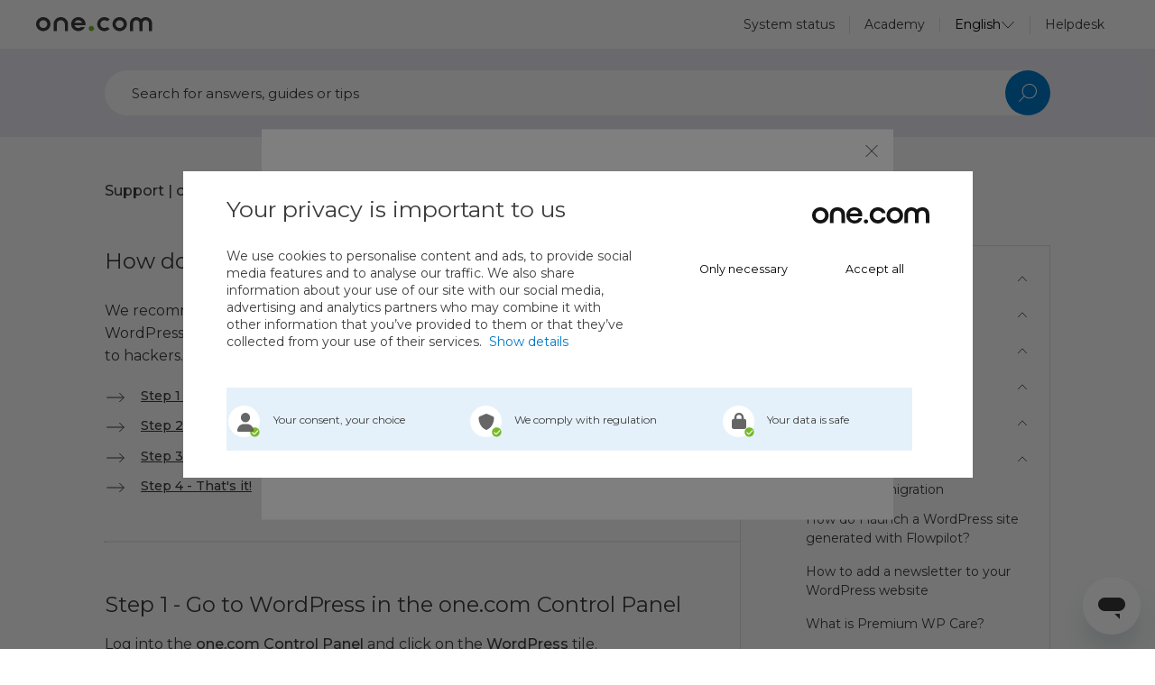

--- FILE ---
content_type: text/html; charset=utf-8
request_url: https://help.one.com/hc/en-us/articles/115005585889-How-do-I-delete-a-1-click-WordPress-installation
body_size: 12990
content:
<!DOCTYPE html>
<html dir="ltr" lang="en-US">
<head>
  <meta charset="utf-8" />
  <!-- v26831 -->


  <title>How do I delete a 1-click WordPress installation? &ndash; Support | one.com</title>

  

  <meta name="description" content="We recommend deleting old WordPress installations that you no longer use. Old WordPress installations are often forgotten and not..." /><meta property="og:image" content="https://help.one.com/hc/theming_assets/01JQ9CZA1VWJ6R3ZAM46TRVVFH" />
<meta property="og:type" content="website" />
<meta property="og:site_name" content="Support | one.com" />
<meta property="og:title" content="How do I delete a 1-click WordPress installation?" />
<meta property="og:description" content="We recommend deleting old WordPress installations that you no longer use. Old WordPress installations are often forgotten and not updated, making them vulnerable to hackers. Follow the steps below ..." />
<meta property="og:url" content="https://help.one.com/hc/en-us/articles/115005585889-How-do-I-delete-a-1-click-WordPress-installation" />
<link rel="canonical" href="https://help.one.com/hc/en-us/articles/115005585889-How-do-I-delete-a-1-click-WordPress-installation">
<link rel="alternate" hreflang="da" href="https://help.one.com/hc/da/articles/115005585889-Hvordan-sletter-jeg-en-1-kliks-WordPress-installation">
<link rel="alternate" hreflang="de" href="https://help.one.com/hc/de/articles/115005585889-Wie-l%C3%B6sche-ich-eine-1-click-WordPress-Installation">
<link rel="alternate" hreflang="en-us" href="https://help.one.com/hc/en-us/articles/115005585889-How-do-I-delete-a-1-click-WordPress-installation">
<link rel="alternate" hreflang="es" href="https://help.one.com/hc/es/articles/115005585889--C%C3%B3mo-elimino-una-instalaci%C3%B3n-de-WordPress-con-1-clic">
<link rel="alternate" hreflang="fi" href="https://help.one.com/hc/fi/articles/115005585889-Kuinka-poistan-yhden-napsautuksen-WordPress-asennuksen">
<link rel="alternate" hreflang="fr" href="https://help.one.com/hc/fr/articles/115005585889-Comment-supprimer-une-installation-WordPress-en-1-clic">
<link rel="alternate" hreflang="it" href="https://help.one.com/hc/it/articles/115005585889-Come-faccio-a-eliminare-un-installazione-di-WordPress-in-1-clic">
<link rel="alternate" hreflang="nl" href="https://help.one.com/hc/nl/articles/115005585889-Hoe-verwijder-ik-een-1-click-WordPress-installatie">
<link rel="alternate" hreflang="no" href="https://help.one.com/hc/no/articles/115005585889-Hvordan-sletter-jeg-en-1-klikks-WordPress-installasjon">
<link rel="alternate" hreflang="pt" href="https://help.one.com/hc/pt/articles/115005585889-Como-fa%C3%A7o-para-excluir-uma-instala%C3%A7%C3%A3o-do-WordPress-com-1-clique">
<link rel="alternate" hreflang="sv" href="https://help.one.com/hc/sv/articles/115005585889-Hur-tar-jag-bort-en-1-klicksinstallation-av-WordPress">
<link rel="alternate" hreflang="x-default" href="https://help.one.com/hc/en-us/articles/115005585889-How-do-I-delete-a-1-click-WordPress-installation">

  <link rel="stylesheet" href="//static.zdassets.com/hc/assets/application-f34d73e002337ab267a13449ad9d7955.css" media="all" id="stylesheet" />
  <link rel="stylesheet" type="text/css" href="/hc/theming_assets/1202839/1230045/style.css?digest=42900489885201">

  <link rel="icon" type="image/x-icon" href="//static.zdassets.com/hc/assets/favicon.ico">

    

  <meta content="width=device-width" name="viewport" />
<link href="https://fonts.googleapis.com/css2?family=Montserrat:wght@400;500;600&display=swap" rel="stylesheet">
<!-- Google Tag Manager -->
<script>(function(w,d,s,l,i){w[l]=w[l]||[];w[l].push({'gtm.start':
new Date().getTime(),event:'gtm.js'});var f=d.getElementsByTagName(s)[0],
j=d.createElement(s),dl=l!='dataLayer'?'&l='+l:'';j.async=true;j.src=
'https://www.googletagmanager.com/gtm.js?id='+i+dl;f.parentNode.insertBefore(j,f);
})(window,document,'script','dataLayer','GTM-KQ4H');</script>
<!-- End Google Tag Manager -->
<script>window.lockIconAssetPath = "/hc/theming_assets/01JYP5ZM2JRYW1V26NMX5RP009"</script>
<script src="https://code.jquery.com/jquery-1.12.4.min.js"></script>
<script src=""></script>
<!-- Favicons -->
<link rel="apple-touch-icon" sizes="152x152" href="/hc/theming_assets/01HZP5Q5F9YPDDWZ71G49DJNT2">
<link rel="icon" type="image/png" sizes="48x48" href="/hc/theming_assets/01HZP5Q5BW4J21NAAA072JWGG7">
<link rel="icon" type="image/png" sizes="32x32" href="/hc/theming_assets/01HZP5Q5FPS56289701BDY5Q4B">
<link rel="icon" type="image/png" sizes="16x16" href="/hc/theming_assets/01J46FBG28YQZ67R1AAEF2FJE5">
  
</head>
<body class="">
  
  
  

  <!-- Google Tag Manager (noscript) -->
<noscript><iframe src="https://www.googletagmanager.com/ns.html?id=GTM-KQ4H" height="0" width="0" style="display:none;visibility:hidden"></iframe></noscript>
<!-- End Google Tag Manager (noscript) -->

<div class="alert-box" style="display:none;">
  <img class="alert-box__icon alert-box__icon--warning" src="/hc/theming_assets/01JYP5ZM75X2003SY12DTZH06H">
  <img class="alert-box__icon alert-box__icon--informational" src="/hc/theming_assets/01JYP5ZKK3ATHHPSAVBVYA5NRM">
  <img class="alert-box__icon alert-box__icon--notification" src="/hc/theming_assets/01JYP5ZKVZCNYN7N0HYX2J6X73">
  <img class="alert-box__icon alert-box__icon--alert" src="/hc/theming_assets/01JYP5ZJYMBVEXDSX3ACNR6576">
  <div class="alert-box__content"></div>
  <button class="alert-box__close">
    <img src="/hc/theming_assets/01JYP5ZMMVJMQ579ZJHAQRPBSV">
  </button>
</div>

<script>
  window.alertBoxConfig = {"enabled":false,"type":"warning","content":"<p>Please, be aware that fraudulent spam and phishing emails are currently in circulation. If you receive a suspicious email,<br>we recommend that you delete it immediately. If in doubt, don't hesitate to contact our support. <a href=\"https://help.one.com/hc/en-us/articles/4408604715409\" target=\"_self\">Read more here</a>.&nbsp;</p>\n","centerText":true,"nonVisibleContent":"<p><span style=\"color: rgb(33,37,41);background-color: rgb(255,255,255);font-size: 14px;font-family: -apple-system, BlinkMacSystemFont, \"Segoe UI\", Roboto, Oxygen, Ubuntu, Cantarell, \"Fira Sans\", \"Droid Sans\", \"Helvetica Neue\", sans-serif;\">Please, be aware that fraudulent spam and phishing emails are currently in circulation. If you receive a suspicious email,<br>we recommend that you delete it immediately. If in doubt, don't hesitate to contact our support. </span><a href=\"https://help.one.com/hc/en-us/articles/4408604715409\" target=\"_self\"><span style=\"color: rgb(13,110,253);background-color: rgb(255,255,255);font-size: 14px;font-family: -apple-system, BlinkMacSystemFont, \"Segoe UI\", Roboto, Oxygen, Ubuntu, Cantarell, \"Fira Sans\", \"Droid Sans\", \"Helvetica Neue\", sans-serif;\"><ins>Read more here</ins></span></a><span style=\"color: rgb(33,37,41);background-color: rgb(255,255,255);font-size: 14px;font-family: -apple-system, BlinkMacSystemFont, \"Segoe UI\", Roboto, Oxygen, Ubuntu, Cantarell, \"Fira Sans\", \"Droid Sans\", \"Helvetica Neue\", sans-serif;\">. </span>&nbsp;</p>\n"}
</script>

<script>
  (function() {
    const _c = window.alertBoxConfig
    const enabled = typeof _c.enabled === 'boolean' ? _c.enabled : false
    const type    =
      _c.type === 'informational' ||
      _c.type === 'notification'  ||
      _c.type === 'warning'
        ? 'alert-box--' + _c.type
        : 'alert-box--informational'
    const content = _c.content || ''
    const centerText = typeof _c.centerText === 'boolean' ? _c.centerText : true

    if (!enabled) return

    const box = $('.alert-box')
    box.show()
    box.addClass(type)
    box.css('text-align', centerText ? 'center' : 'left')
    $('.alert-box__content').html(content)
    $('.alert-box__close').click(function() { box.hide() })
  })()
</script>

<div class="header" id="site-header">
  <div class="header__container">
    <div class="header__container-left">
      <div class="header__burger-nav" id="header-burger-nav">
        <div></div>
        <div></div>
      </div>

      <div class="header__logo">  
        <a href="https://www.one.com" title="One.com">
          <img src="/hc/theming_assets/01JQ9CZA1VWJ6R3ZAM46TRVVFH" alt="One.com Logo" class="header__logo-image">
        </a>
      </div>
    </div>

    <div class="header__nav">  
      <ul>
        <li>
  <div id="header-system-status">
    <a href="https://status.one.com/">System status</a>
  </div>
</li>
<li>
  <a href="https://www.one.com/en/academy">Academy</a>
</li>
        <li>
          
<div class="locale-dropdown locale-dropdown--header">
  <button>
    <svg class="locale-dropdown__icon" xmlns="http://www.w3.org/2000/svg" width="24" height="24" viewBox="0 0 24 24" fill="none">
      <g id="24/Globe">
      <path id="Ellipse 54" d="M16.5 12C16.5 14.7006 15.9516 17.1209 15.0883 18.8475C14.2101 20.604 13.0893 21.5 12 21.5C10.9107 21.5 9.78993 20.604 8.91168 18.8475C8.04839 17.1209 7.5 14.7006 7.5 12C7.5 9.29937 8.04839 6.87912 8.91168 5.15254C9.78993 3.39605 10.9107 2.5 12 2.5C13.0893 2.5 14.2101 3.39605 15.0883 5.15254C15.9516 6.87912 16.5 9.29937 16.5 12Z" stroke="#3C3C3C"/>
      <path id="Oval" d="M21.5 12C21.5 17.2467 17.2467 21.5 12 21.5C6.75329 21.5 2.5 17.2467 2.5 12C2.5 6.75329 6.75329 2.5 12 2.5C17.2467 2.5 21.5 6.75329 21.5 12Z" stroke="#3C3C3C"/>
      <path id="Rectangle 87" d="M2 12L22 12V12L2 12V12Z" stroke="#3C3C3C"/>
      </g>
    </svg>
    <span>
      
        English
      
    </span>
    <svg class="locale-dropdown__arrow" width="16" height="16" viewBox="0 0 16 16" fill="none" xmlns="http://www.w3.org/2000/svg">
      <path d="M1.5 5.00001L8.00001 12L14.5 5" stroke="#3C3C3C"/>
    </svg>
  </button>
  <ul>
    
      <li>
        <a href="/hc/change_language/da?return_to=%2Fhc%2Fda%2Farticles%2F115005585889-Hvordan-sletter-jeg-en-1-kliks-WordPress-installation">
          
            Dansk
          
        </a>
      </li>
    
      <li>
        <a href="/hc/change_language/de?return_to=%2Fhc%2Fde%2Farticles%2F115005585889-Wie-l%25C3%25B6sche-ich-eine-1-click-WordPress-Installation">
          
            Deutsch
          
        </a>
      </li>
    
      <li>
        <a href="/hc/change_language/es?return_to=%2Fhc%2Fes%2Farticles%2F115005585889--C%25C3%25B3mo-elimino-una-instalaci%25C3%25B3n-de-WordPress-con-1-clic">
          
            Español
          
        </a>
      </li>
    
      <li>
        <a href="/hc/change_language/fi?return_to=%2Fhc%2Ffi%2Farticles%2F115005585889-Kuinka-poistan-yhden-napsautuksen-WordPress-asennuksen">
          
            Suomi
          
        </a>
      </li>
    
      <li>
        <a href="/hc/change_language/fr?return_to=%2Fhc%2Ffr%2Farticles%2F115005585889-Comment-supprimer-une-installation-WordPress-en-1-clic">
          
            Français
          
        </a>
      </li>
    
      <li>
        <a href="/hc/change_language/it?return_to=%2Fhc%2Fit%2Farticles%2F115005585889-Come-faccio-a-eliminare-un-installazione-di-WordPress-in-1-clic">
          
            Italiano
          
        </a>
      </li>
    
      <li>
        <a href="/hc/change_language/nl?return_to=%2Fhc%2Fnl%2Farticles%2F115005585889-Hoe-verwijder-ik-een-1-click-WordPress-installatie">
          
            Nederlands
          
        </a>
      </li>
    
      <li>
        <a href="/hc/change_language/no?return_to=%2Fhc%2Fno%2Farticles%2F115005585889-Hvordan-sletter-jeg-en-1-klikks-WordPress-installasjon">
          
            Norsk
          
        </a>
      </li>
    
      <li>
        <a href="/hc/change_language/pt?return_to=%2Fhc%2Fpt%2Farticles%2F115005585889-Como-fa%25C3%25A7o-para-excluir-uma-instala%25C3%25A7%25C3%25A3o-do-WordPress-com-1-clique">
          
            Português
          
        </a>
      </li>
    
      <li>
        <a href="/hc/change_language/pt-br?return_to=%2Fhc%2Fpt-br">
          
            Português do Brasil
          
        </a>
      </li>
    
      <li>
        <a href="/hc/change_language/sv?return_to=%2Fhc%2Fsv%2Farticles%2F115005585889-Hur-tar-jag-bort-en-1-klicksinstallation-av-WordPress">
          
            Svenska
          
        </a>
      </li>
    
  </ul>
</div>
        </li>
        <li>
          <a href="/hc/en-us">Helpdesk</a>
        </li>
      </ul>
    </div>
  </div>
</div>

<script>
  (function() {
    // body elm
    const body = $('body');
    const headerBurgerNav = $('#header-burger-nav');

    headerBurgerNav.click(function() {
      body.toggleClass('mobile-menu-open');
    })
  })();
</script>

<script>
  // System status
  (function() {
    const systemStatus = $('#header-system-status');
    const cacheKey = 'statusPage.systemStatus';
    
    // indicator:  'none', 'minor', 'major', 'critical'
    
    const renderIndicator = indicator => {
      if (indicator === 'minor') {
        const dot = $('<span class="status-dot"></span>');
        dot.attr('style', 'background-color: #F1C40F;');
        systemStatus.append(dot);
      }
      else if (indicator === 'major' || indicator === 'critical') {
        const dot = $('<span class="status-dot"></span>');
        dot.attr('style', 'background-color: #D20019;');
        systemStatus.append(dot);
      }
    }

    function setCache(indicator) {
      const cacheEntry = {
        timestamp: Date.now(),
        indicator,
      };
      sessionStorage.setItem(cacheKey, JSON.stringify(cacheEntry));
    }

    function getFromCache() {
      const cacheExpiry = 2 * 60 * 1000; // 2 minutes
      const cachedData = sessionStorage.getItem(cacheKey);
      console.log(cachedData)
      if (cachedData) {
        const { timestamp, indicator } = JSON.parse(cachedData);
        if (Date.now() - timestamp < cacheExpiry) {
          return indicator;
        }
      }
      return null;
    }

    function fetchSystemStatus() {
      return fetch('https://status.one.com/api/v2/status.json')
        .then(response => response.json())
        .then(data => data.status.indicator);
    }

    function run() {
      const cachedIndicator = getFromCache();
      if (cachedIndicator) {
        renderIndicator(cachedIndicator);
      } else {
        fetchSystemStatus().then((indicator) => {
          renderIndicator(indicator);
          setCache(indicator);
        });
      }
    }

    run();

  })();
</script>

  <main role="main">
    <section class="subpage-hero">
	<div class="container">
		<form role="search" class="search" data-search="" data-instant="true" autocomplete="off" action="/hc/en-us/search" accept-charset="UTF-8" method="get"><input type="hidden" name="utf8" value="&#x2713;" autocomplete="off" /><input type="search" name="query" id="query" placeholder="Search" autocomplete="off" aria-label="Search" />
<input type="submit" name="commit" value="Search" /></form>
	</div>
</section>
<script>
	(function() {
		const searchPlaceholder = "Search for answers, guides or tips"
		$('#query').attr('placeholder', searchPlaceholder)
	})();
</script>
<section class="breadcrumbs-section">
  <div class="container">
    <nav aria-label="Current location">
  <ol class="breadcrumbs">
    
      <li>
        
          <a href="/hc/en-us">Support | one.com</a>
        
      </li>
    
      <li>
        
          <a href="/hc/en-us/categories/360002171377-WordPress">WordPress</a>
        
      </li>
    
      <li>
        
          <a href="/hc/en-us/sections/360003714578-Installation-and-migration">Installation and migration</a>
        
      </li>
    
  </ol>
</nav>

  </div>
</section>

<div class="article-page">

	<div class="container">

		<article class="article-page__main">

			<section class="article-page__info">

				<header class="article-page__header">
					<h1 title="How do I delete a 1-click WordPress installation?" class="article-page__title">
						<span>How do I delete a 1-click WordPress installation?</span>
						
					</h1>
				</header>

				<div class="article-page__content">
					<div class="article-page__body">
						<p>We recommend deleting old WordPress installations that you no longer use. Old WordPress installations are often forgotten and not updated, making them vulnerable to hackers. Follow the steps below to delete a 1-click WordPress installation.</p><ul class="arrow-list">
<li data-list-item-id="e7f90f2dfcbe49f18cabbe758c7285bb3"><a href="#step-1">Step 1 - Go to WordPress in the one.com Control Panel</a></li>
<li data-list-item-id="e6142669ec9e35cc066695ddaff718d05"><a href="#step-2">Step 2 - Delete WordPress from your webspace</a></li>
<li data-list-item-id="e79999a0ce7ef4245e66d77316f824344"><a href="#step-3">Step 3 - Remove WordPress from your database</a></li>
<li data-list-item-id="e14c37342762aa52b3f00b6a6c5e8c76a"><a href="#h_01F8D3804WD66H34PM4AN3JVV9">Step 4 - That's it!</a></li>
</ul><hr><h2 id="step-1">Step 1 - Go to WordPress in the one.com Control Panel</h2><p>Log into the <a href="https://login.one.com/cp/" target="_self">one.com Control Panel</a> and click on the <strong>WordPress</strong> tile.</p><figure class="wysiwyg-image"><img style="aspect-ratio: 1143/774;" src="/hc/article_attachments/29892691112977" alt="Screenshot of the one.com Control Panel." width="1143" height="774"></figure><hr><h2 id="step-2">Step 2 - Delete WordPress from your webspace</h2><ul class="accordion">
<li id="ACCORDION_ID_NAME" data-list-item-id="eae53f354f4ae44243643a08bf68f5ecf">
<div><h3 id="01JBKRWWKT2DTKHS1B942D5PSJ">If you have more than one installation, follow these steps:</h3></div>
<div>
<ol>
<li data-list-item-id="eebb716ba3e9bd562d9bf585ac3bd7c85">Click the <strong>three dots</strong> in front of the arrow on the right side of the screen and click <strong>Delete</strong>.&nbsp;</li>
<li data-list-item-id="eba405b7ed1725a32396e161523b6fadd">Enter your <strong>Control Panel password</strong> and click <strong>Delete</strong>.</li>
</ol>
<p class="wysiwyg-text-align-center"><img style="border: 1px solid #c6c6c6;" src="/hc/article_attachments/29892691115153" alt="Steps with multiple installations" width="1484" height="994"></p>
</div>
</li>
<li id="ACCORDION_ID_NAME_2" data-list-item-id="efdd43f9e0fb390465a8d3a1f02e3e84e">
<div><h3 id="01JBKRWWM0SWBX2E5SXZFVGVN7">If you only have one installation, follow these steps:</h3></div>
<div>
<ol>
<li data-list-item-id="ec484ebffcbbea5da5feeb576c5b2c0c1">Click <strong>OK</strong> if a popup window appears.&nbsp;</li>
<li data-list-item-id="e8d2fcf680797622c706f4f89e576eaa9">Click on <strong>Back to overview</strong> on the upper left side of your screen.&nbsp;</li>
<li data-list-item-id="eaa20e14ec3d7cd68ed898ca33be1048c">Click the <strong>three dots</strong> in front of the arrow on the right side of the screen and click <strong>Delete</strong>.&nbsp;</li>
<li data-list-item-id="e6f3cfb6d725cc4349fba647db920d637">Enter your <strong>Control Panel password</strong> and click <strong>Delete</strong>.</li>
</ol>
<p class="wysiwyg-text-align-center"><img style="border: 1px solid #c6c6c6;" src="/hc/article_attachments/29892691116817" alt="Steps with 1 installation" width="1472" height="976"></p>
</div>
</li>
</ul><hr><h2 id="step-3">Step 3 - Remove WordPress from your database</h2><p>After you have removed WordPress from your webspace, you need to remove it from your database as well. We have created a separate guide for this.</p><ul class="arrow-list"><li data-list-item-id="e38214ef69bed7bf650a4218b5a4513b9"><a href="https://help.one.com/hc/en-us/articles/115005585549">How do I delete tables from my database?</a></li></ul><hr><h2 id="h_01F8D3804WD66H34PM4AN3JVV9">Step 4 - That's it!</h2><p>That's all! You have now successfully deleted your 1-click installation from your webspace and the database.</p><hr><p><strong>Related articles:</strong></p><ul class="arrow-list">
<li data-list-item-id="e5e05607252a636d193ce9844c14b5c82"><a href="https://help.one.com/hc/en-us/articles/115005585829">Using 1-click WordPress with one.com</a></li>
<li data-list-item-id="e3e7246e2978d701ff029399722912ec5"><a href="https://help.one.com/hc/en-us/articles/115005593945">What is the one.com plugin?</a></li>
</ul>
					</div>
					<script>
						// Redirect when article contains an <a> tag with an href and a data-redirect-article=true attribute
						(function() {
							const redirectTag = $('.article-page__body a[data-redirect-article=true').first()
							const href = redirectTag.attr('href')

							if (href) { window.location.replace(href) }
						})()
					</script>

					<div class="article__attachments">
						<ul class="attachments">
							
						</ul>
					</div>
				</div>
				
					<div class="article__votes">
						<span class="article-votes-question">Was this article helpful?</span>
						<div class="article-votes-controls" role='radiogroup'>
							<button type="button" class="button article-vote article-vote-up" data-helper="vote" data-item="article" data-type="up" data-id="115005585889" data-upvote-count="44" data-vote-count="95" data-vote-sum="-7" data-vote-url="/hc/en-us/articles/115005585889/vote" data-value="null" data-label="44 out of 95 found this helpful" data-selected-class="null" aria-label="This article was helpful" aria-pressed="false">Yes</button>
							<button type="button" class="button article-vote article-vote-down" data-helper="vote" data-item="article" data-type="down" data-id="115005585889" data-upvote-count="44" data-vote-count="95" data-vote-sum="-7" data-vote-url="/hc/en-us/articles/115005585889/vote" data-value="null" data-label="44 out of 95 found this helpful" data-selected-class="null" aria-label="This article was not helpful" aria-pressed="false">No</button>
						</div>
					</div>
				
			</section>

			<section class="article-page__sidebar">
				<div class="article-page__upsell-box" id="upsell-box">
					
				</div>
				<div class="category-tree">
					<div class="category-tree__spinner">
						<div class="lds-ellipsis"><div></div><div></div><div></div><div></div></div>
					</div>
					<ul id="category-list">
					</ul>
				</div>
			</section>
		</article>
	</div>
</div>


<section class="contact-belt">
  <div class="container">
    <h2 class="contact-belt__heading">
      Can’t find what you are looking for?
    </h2>
    <div class="contact-belt__channels">
      
  
    
      <div class="contact-belt__channel">
        <div class="contact-belt__channel-icon">
          <img src="/hc/theming_assets/01JYP5ZKMDE3W0GWY2Q75GFVTR">
        </div>
        <p class="contact-belt__channel-heading">
          Start a chat
        </p>
        <p class="contact-belt__channel-text">It's the quickest way to get in touch, every day of the year.</p>
        <div class="contact-belt__channel-btn">
          <a class="button-secondary" onclick="zE('messenger', 'open');">
            Start chat
          </a>
        </div>
      </div>
    
  

  

  

  

  

  

  

  

  

  

  


      
        <div class="contact-belt__channel contact-belt__channel--email">
          <div class="contact-belt__channel-icon">
            <img src="/hc/theming_assets/01JYP5ZMVPPE85V1GZKPXHDWEA">
          </div>
          <p class="contact-belt__channel-heading">
            Send us an email
          </p>
          <p class="contact-belt__channel-text">We'll reply as soon as possible – usually within 24 hours.</p>
          <div class="contact-belt__channel-btn">  
            <a href="/hc/en-us/requests/new" class="button-secondary">
              Send email
            </a>
          </div>
        </div>
      

      

  
    
      <div class="contact-belt__channel">
        <div class="contact-belt__channel-icon">
          <img src="/hc/theming_assets/01JYP5ZK8GYTC330SA6JH9VJ7V">
        </div>
        <p class="contact-belt__channel-heading">
          Give us a call
        </p>
        <p class="contact-belt__channel-text">
          Available on weekdays from 10am to 2pm (UTC).
        </p>
        <div class="contact-belt__channel-btn">
          <a href="tel:+442081060910" class="button-secondary">
            Call +44 20 8106 0910
          </a>
        </div>
      </div>
    
  

  

  

  

  

  

  

  

  

  

  

    </div>
  </div>
</section>

<script src="/hc/theming_assets/01JY6QBVZGPJMYTPTFKE0A4CA0"></script>

<script>
	window.renderArticleTree(115005585889)
</script>

<script>

	// Accordion
	(function() {
		const slideTime = 300;

		//// functions
		function closeAllOtherItems(allItems, item) {
			$(allItems).not(item).each(function() {
				const otherItem = $(this)
				const otherContent = otherItem.find('div').last()

				otherContent.slideUp(slideTime)
				otherItem.removeClass('active')
			})
		}

		function toggle(item) {
			const $item = $(item)
			const content = $item.find('div').last()
			const isOpen = $item.hasClass('active')
			if (isOpen) {
				content.slideUp(slideTime)
				$item.removeClass('active')
				return
			} else {
				content.slideDown(slideTime)
				$item.addClass('active')
			}
		}

		function open(item) {
			const $item = $(item)
			const content = $item.find('div').last()
			const isOpen = $item.hasClass('active')
			if (isOpen) return
			content.slideDown(slideTime)
			$item.addClass('active')
		}

		function scrollToAccordionItem(item) {
			const parent = item.parentElement

			// check if the parent is an accordion
			if (!parent.classList.contains('accordion')) return

			// Check if any of the accordion items are open
			const openItem = parent.querySelector('.active')
			const openItemIsChosen = openItem === item

			// If another than the chosen item is open, we should wait for the slide animation to finish before scrolling
			const delay = openItem && !openItemIsChosen ? slideTime : 0

			setTimeout(() => {
				item.scrollIntoView({ behavior: 'smooth' })
			}, delay)
		}

		// Accordion setup
		function accordionSetup() {
			document.querySelectorAll('.accordion').forEach(accordion => {
				const accordionItems = accordion.querySelectorAll(':scope > li')

				// Add listeners to the accordion items
				accordionItems.forEach(function(item) {
					const $item = $(item)
					const header = $item.find('div').first()

					header.on('click', function() {
						closeAllOtherItems(accordionItems, item)
						toggle(item)
					})
				})
			})
		}
			
		// Add listeners so anchor links can open accordion items
		function anchorLinksSetup() {
			Array.from(document.querySelectorAll('.article-page__body a'))
				.filter(link => {
					const href = link.getAttribute('href')
					if (!href) return false
					if (!href.startsWith('#')) return false
					
					// find the accordion item with the same id as the href
					const accordionItem = document.querySelector(href)
					
					if (!accordionItem) return false
					return accordionItem.parentElement.classList.contains('accordion')
				})
				.forEach(link => {
					link.addEventListener('click', function(event) {
						event.preventDefault()
						const href = link.getAttribute('href')
						const item = document.querySelector(href)

						if (!item) return
						
						// Scroll to the item
						scrollToAccordionItem(item)

						// Open the item
						const siblings = Array.from(item.parentElement.children)
						closeAllOtherItems(siblings, item)
						open(item)
					})
				})
		}

		// When page loads, check if there is a hash in the URL and open the corresponding accordion item
		function openAccordionItemFromHash() {
			// Get the hash from the URL
			const hash = window.location.hash
			if (!hash) return
			
			// Find the item with the hash
			const item = document.querySelector(hash)
			if (!item) return

			// Check if the item is inside an accordion
			const isAccordionItem = item.parentElement.classList.contains('accordion')
			if (!isAccordionItem) return

			// Scroll to the item
			scrollToAccordionItem(item)

			// Open the item
			const siblings = Array.from(item.parentElement.children)
			closeAllOtherItems(siblings, item)
			open(item)
		}

		// Run the setup functions
		accordionSetup()
		anchorLinksSetup()
		openAccordionItemFromHash()
	})();
</script>


<script>
	(function() {
		window.upsellBoxesConfig = {
  "upsell:wsb": {
    "bgColor": "#D9EBF7",
    "heading": "Build your website with ease",
    "content": "Creating your own website can be fun, especially with our easy-to-use Website Builder. Quickly design a stunning site with drag-and-drop tools and optional AI onboarding to guide you step-by-step.",
    "buttonText": "Get started",
    "buttonUrl": "https://www.one.com/en/websitebuilder"
  },
  "upsell:mwp": {
    "bgColor": "#FFEDD9",
    "heading": "Faster, safer, better WordPress",
    "content": "Get our Managed WP add-on for better performance, extra security, and automatic updates via the built-in Update Manager.",
    "buttonText": "Get Managed WP",
    "buttonUrl": "https://www.one.com/en/wordpress-hosting/managed-wordpress"
  },
  "upsell:mail": {
    "bgColor": "#E3E0ED",
    "heading": "Start sending emails like a pro",
    "content": "Create a professional email address with your own domain, and easily manage your emails, appointments, and tasks using our Webmail and one.com Calendar — all in one place.",
    "buttonText": "Get started",
    "buttonUrl": "https://www.one.com/en/email"
  },
  "upsell:shop": {
    "bgColor": "#DAEAE9",
    "heading": "Ready to sell online?",
    "content": "Create your own online shop with the Business + E-commerce plan. Add products or services, set up payments and shipping, and start selling today!",
    "buttonText": "Get started",
    "buttonUrl": "https://www.one.com/en/online-shop"
  }
}
	})()
</script>
<script>
	(function() {
		const boxesConfig = window.upsellBoxesConfig || {}

		const boxIcons = {
			"upsell:wsb": "/hc/theming_assets/01JY6QC0W741J6ACPB3FV19CWZ",
			"upsell:mwp": "/hc/theming_assets/01JZ7WG40HPXP0X4KBY772ZV4A",
			"upsell:pwpc": "/hc/theming_assets/01JZ7WXHBZHESTQSV874XD9T69",
			"upsell:mail": "/hc/theming_assets/01JZ7WY052CM344GP9DAPAWJ6W",
			"upsell:shop": "/hc/theming_assets/01JZ7X2RSRTZSGEHR5WP52ECGD",
			"upsell:app": "/hc/theming_assets/01JZ88XEGWCTQTTKJXJDGJAFBX",
			"": "/hc/theming_assets/01JY6QC0W741J6ACPB3FV19CWZ",
			"": "/hc/theming_assets/01JY6QC0W741J6ACPB3FV19CWZ",
			"": "/hc/theming_assets/01JY6QC0W741J6ACPB3FV19CWZ",
			"": "/hc/theming_assets/01JY6QC0W741J6ACPB3FV19CWZ"
		}

		const articleLabels = "translation-done,3 months,"
			.split(',')
			.map(label => label.trim())
			.filter(label => label) // Remove empty labels

		const config = Object.entries(boxesConfig).find(([label]) => {
			return articleLabels.includes(label)
		})

		if (!config) return

		const _config = {
			label: config[0],
			...config[1]
		}
		const icon = boxIcons[_config.label]
		const upsellBox = document.getElementById('upsell-box')
		const bgColor = _config.bgColor || '#D9EBF7'
		const buttonText = _config.buttonText || ''

		const html = `
			<div class="upsell-box" style="background-color: ${bgColor}">
				${icon ? `<div class="upsell-box__icon">
					<img src="${icon}" alt="${_config.label}">
				</div>` : ''}
				<h3 class="upsell-box__heading">${_config.heading || ''}</h3>
				<div class="upsell-box__content">${_config.content || ''}</div>
				<a id="upsell-box-cta" href="${_config.buttonUrl || ''}" class="button upsell-box__button button">${buttonText}</a>
			</div>
		`

		upsellBox.innerHTML = html
	})()
</script>
  </main>

  <footer class="site-footer" id="site-footer">
  <div class="site-footer__top">
    <div class="container">
      <div class="site-footer__top-inner">
        <div class="site-footer__socials">
          <a href="https://www.linkedin.com/company/one.com" target="_blank" rel="noopener noreferrer" title="Follow us on LinkedIn">
  <div class="icon-linkedin"></div>
</a>
<a href="https://www.youtube.com/user/onecom/" target="_blank" rel="noopener noreferrer" title="Watch us on YouTube">
  <div class="icon-youtube"></div>
</a>
<a href="https://www.instagram.com/one.comglobal/" target="_blank" rel="noopener noreferrer" title="Follow us on Instagram">
  <div class="icon-instagram"></div>
</a>
<a href="https://x.com/onecom" target="_blank" rel="noopener noreferrer" title="Follow us on X">
  <div class="icon-x"></div>
</a>
<a href="https://www.facebook.com/Onecom" target="_blank" rel="noopener noreferrer" title="Like us on Facebook">
  <div class="icon-facebook"></div>
</a>
<a href="https://www.pinterest.com/onecomglobal/" target="_blank" rel="noopener noreferrer" title="Follow us on Pinterest">
  <div class="icon-pinterest"></div>
</a>
        </div>
        <div class="site-footer__language-selector">
          
<div class="locale-dropdown locale-dropdown--footer">
  <button>
    <svg class="locale-dropdown__icon" xmlns="http://www.w3.org/2000/svg" width="24" height="24" viewBox="0 0 24 24" fill="none">
      <g id="24/Globe">
      <path id="Ellipse 54" d="M16.5 12C16.5 14.7006 15.9516 17.1209 15.0883 18.8475C14.2101 20.604 13.0893 21.5 12 21.5C10.9107 21.5 9.78993 20.604 8.91168 18.8475C8.04839 17.1209 7.5 14.7006 7.5 12C7.5 9.29937 8.04839 6.87912 8.91168 5.15254C9.78993 3.39605 10.9107 2.5 12 2.5C13.0893 2.5 14.2101 3.39605 15.0883 5.15254C15.9516 6.87912 16.5 9.29937 16.5 12Z" stroke="#3C3C3C"/>
      <path id="Oval" d="M21.5 12C21.5 17.2467 17.2467 21.5 12 21.5C6.75329 21.5 2.5 17.2467 2.5 12C2.5 6.75329 6.75329 2.5 12 2.5C17.2467 2.5 21.5 6.75329 21.5 12Z" stroke="#3C3C3C"/>
      <path id="Rectangle 87" d="M2 12L22 12V12L2 12V12Z" stroke="#3C3C3C"/>
      </g>
    </svg>
    <span>
      
        English
      
    </span>
    <svg class="locale-dropdown__arrow" width="16" height="16" viewBox="0 0 16 16" fill="none" xmlns="http://www.w3.org/2000/svg">
      <path d="M1.5 5.00001L8.00001 12L14.5 5" stroke="#3C3C3C"/>
    </svg>
  </button>
  <ul>
    
      <li>
        <a href="/hc/change_language/da?return_to=%2Fhc%2Fda%2Farticles%2F115005585889-Hvordan-sletter-jeg-en-1-kliks-WordPress-installation">
          
            Dansk
          
        </a>
      </li>
    
      <li>
        <a href="/hc/change_language/de?return_to=%2Fhc%2Fde%2Farticles%2F115005585889-Wie-l%25C3%25B6sche-ich-eine-1-click-WordPress-Installation">
          
            Deutsch
          
        </a>
      </li>
    
      <li>
        <a href="/hc/change_language/es?return_to=%2Fhc%2Fes%2Farticles%2F115005585889--C%25C3%25B3mo-elimino-una-instalaci%25C3%25B3n-de-WordPress-con-1-clic">
          
            Español
          
        </a>
      </li>
    
      <li>
        <a href="/hc/change_language/fi?return_to=%2Fhc%2Ffi%2Farticles%2F115005585889-Kuinka-poistan-yhden-napsautuksen-WordPress-asennuksen">
          
            Suomi
          
        </a>
      </li>
    
      <li>
        <a href="/hc/change_language/fr?return_to=%2Fhc%2Ffr%2Farticles%2F115005585889-Comment-supprimer-une-installation-WordPress-en-1-clic">
          
            Français
          
        </a>
      </li>
    
      <li>
        <a href="/hc/change_language/it?return_to=%2Fhc%2Fit%2Farticles%2F115005585889-Come-faccio-a-eliminare-un-installazione-di-WordPress-in-1-clic">
          
            Italiano
          
        </a>
      </li>
    
      <li>
        <a href="/hc/change_language/nl?return_to=%2Fhc%2Fnl%2Farticles%2F115005585889-Hoe-verwijder-ik-een-1-click-WordPress-installatie">
          
            Nederlands
          
        </a>
      </li>
    
      <li>
        <a href="/hc/change_language/no?return_to=%2Fhc%2Fno%2Farticles%2F115005585889-Hvordan-sletter-jeg-en-1-klikks-WordPress-installasjon">
          
            Norsk
          
        </a>
      </li>
    
      <li>
        <a href="/hc/change_language/pt?return_to=%2Fhc%2Fpt%2Farticles%2F115005585889-Como-fa%25C3%25A7o-para-excluir-uma-instala%25C3%25A7%25C3%25A3o-do-WordPress-com-1-clique">
          
            Português
          
        </a>
      </li>
    
      <li>
        <a href="/hc/change_language/pt-br?return_to=%2Fhc%2Fpt-br">
          
            Português do Brasil
          
        </a>
      </li>
    
      <li>
        <a href="/hc/change_language/sv?return_to=%2Fhc%2Fsv%2Farticles%2F115005585889-Hur-tar-jag-bort-en-1-klicksinstallation-av-WordPress">
          
            Svenska
          
        </a>
      </li>
    
  </ul>
</div>
        </div>
      </div>
    </div>
  </div>
  <div class="site-footer__bottom">
    <div class="container">
      <div class="site-footer__bottom-inner">
        <div class="site-footer__copyright">
          &copy; one.com 2025
        </div>
        <div class="site-footer__links">
          <ul>
  <li>
    <a href="https://www.one.com/en/legal">Legal</a>
  </li>
  <li>
    <a href="https://www.one.com/en/legal/terms">Terms</a>
  </li>
  <li>
    <a href="https://www.one.com/en/legal/privacy">Privacy Policy</a>
  </li>
  <li>
    <a href="https://www.one.com/en/legal/cookies">Cookie Policy</a>
  </li>
</ul>
        </div>
      </div>
    </div>
  </div>
</footer>

<div class="language-modal">
  <div class="language-modal__inner">
    <div class="language-modal__close">
      <img src="/hc/theming_assets/01JYP5ZMMVJMQ579ZJHAQRPBSV" alt="Close modal icon" class="close-language-modal">
    </div>
    <div class="language-modal__content">
      <div class="language-modal__icon">
        <img src="/hc/theming_assets/01JYP5ZKQK1MCWQR2YWR27A8DN" alt="Language modal icon">
      </div>
      <h2 class="language-modal__title">
        You’re viewing our site in English
      </h2>

      <div class="language-modal__description">
        <p>The Help Centre is also available in other languages. Please choose the one that works best for you.</p>
      </div>

      <div class="language-modal__form">
        <label class="language-modal__label" for="language-select">
          Choose a language:
        </label>
        <div class="language-modal__select">
          <select id="language-select" name="language-select">
            <option value="/hc/change_language/en-us?return_to=%2Fhc%2Fen-us%2Farticles%2F115005585889-How-do-I-delete-a-1-click-WordPress-installation" selected>
              
                English
              
            </option>
            
              <option value="/hc/change_language/da?return_to=%2Fhc%2Fda%2Farticles%2F115005585889-Hvordan-sletter-jeg-en-1-kliks-WordPress-installation">
                
                  Dansk
                
              </option>
            
              <option value="/hc/change_language/de?return_to=%2Fhc%2Fde%2Farticles%2F115005585889-Wie-l%25C3%25B6sche-ich-eine-1-click-WordPress-Installation">
                
                  Deutsch
                
              </option>
            
              <option value="/hc/change_language/es?return_to=%2Fhc%2Fes%2Farticles%2F115005585889--C%25C3%25B3mo-elimino-una-instalaci%25C3%25B3n-de-WordPress-con-1-clic">
                
                  Español
                
              </option>
            
              <option value="/hc/change_language/fi?return_to=%2Fhc%2Ffi%2Farticles%2F115005585889-Kuinka-poistan-yhden-napsautuksen-WordPress-asennuksen">
                
                  Suomi
                
              </option>
            
              <option value="/hc/change_language/fr?return_to=%2Fhc%2Ffr%2Farticles%2F115005585889-Comment-supprimer-une-installation-WordPress-en-1-clic">
                
                  Français
                
              </option>
            
              <option value="/hc/change_language/it?return_to=%2Fhc%2Fit%2Farticles%2F115005585889-Come-faccio-a-eliminare-un-installazione-di-WordPress-in-1-clic">
                
                  Italiano
                
              </option>
            
              <option value="/hc/change_language/nl?return_to=%2Fhc%2Fnl%2Farticles%2F115005585889-Hoe-verwijder-ik-een-1-click-WordPress-installatie">
                
                  Nederlands
                
              </option>
            
              <option value="/hc/change_language/no?return_to=%2Fhc%2Fno%2Farticles%2F115005585889-Hvordan-sletter-jeg-en-1-klikks-WordPress-installasjon">
                
                  Norsk
                
              </option>
            
              <option value="/hc/change_language/pt?return_to=%2Fhc%2Fpt%2Farticles%2F115005585889-Como-fa%25C3%25A7o-para-excluir-uma-instala%25C3%25A7%25C3%25A3o-do-WordPress-com-1-clique">
                
                  Português
                
              </option>
            
              <option value="/hc/change_language/pt-br?return_to=%2Fhc%2Fpt-br">
                
                  Português do Brasil
                
              </option>
            
              <option value="/hc/change_language/sv?return_to=%2Fhc%2Fsv%2Farticles%2F115005585889-Hur-tar-jag-bort-en-1-klicksinstallation-av-WordPress">
                
                  Svenska
                
              </option>
            
          </select>
        </div>
      </div>
    </div>
    <div class="language-modal__actions">
      <button class="button-tertiary close-language-modal">
         Cancel
      </button>
      <button id="submit-language-modal" type="submit" class="button">
         Confirm
      </button>
    </div>
  </div>
</div>

<script>
  (function() {
    const body      = document.body;
    const locale    = (document.documentElement.lang || 'en-us').toLowerCase();
    const autoOpen  = locale === 'en-us' && true;

    function showModal() {
      body.classList.add('language-modal-open');
    }

    function closeModal() {
      body.classList.remove('language-modal-open');
      rememberModalClosed();
    }

    function rememberModalClosed() {
      localStorage.setItem('language-modal-closed', 'true');
    }

    function submit() {
      const select = document.getElementById('language-select');
      const url = select.value;

      if (url) {
        rememberModalClosed();
        window.location.href = url;
      } else {
        console.warn('No URL selected for language change.');
      }
    }

    function addListeners() {
      const closeModalElms = document.querySelectorAll('.close-language-modal');
      closeModalElms.forEach(elm => elm.addEventListener('click', closeModal));

      const submitButton = document.getElementById('submit-language-modal');
      submitButton.addEventListener('click', submit);
    }

    addListeners();

    if (autoOpen) {
      // Check if modal has been closed before
      const modalClosed = localStorage.getItem('language-modal-closed');
      if (modalClosed) {
        return;
      }

      showModal();
    }
  })();
</script>

<!-- Chat Widget v2 -->
<div id="chatwidget"></div>

<script src="/hc/theming_assets/01JY6QBVXJ79TBSTVBB1XRAER1"></script>

<script>
  const widgetId = "acfba02c-cb6e-4c69-84f0-3a122da1aa4e"
  const widgetLanguageSettings = {
    ['en-us']: true,
    da: true,
    nl: true,
    fi: true,
    fr: true,
    de: true,
    it: true,
    no: true,
    pt: true,
    es: true,
    sv: true
  }
  const enabled = widgetLanguageSettings[document.documentElement.lang] || widgetLanguageSettings['en-us']

  if (enabled && widgetId) {
    window.initZendeskWidget({
      widgetId,
      locale: document.documentElement.lang
    })
  }
</script>

<div class="preview-bar-toggle">
  <!-- Preview bar toggle button -->
  <button class="preview-bar-toggle__btn">
    <span class="preview-bar-toggle__btn-icon"></span>
  </button>
  <!-- Guide admin button -->
  <a href="/guide/admin" target="_blank" class="preview-bar-toggle__guide-btn"></a>
</div>

<script>
  (function() {
    const previewBarToggle = document.querySelector('.preview-bar-toggle')
    const btn              = document.querySelector('.preview-bar-toggle__btn')
    const previewBar       = document.querySelector('#preview-bar-container')

    if (previewBar) {
      previewBarToggle.style.display = 'block'
    }

    btn.addEventListener('click', function() {
      const isShown = previewBar.style.display === 'block'
      previewBar.style.display = isShown ? 'none' : 'block'
    })
  })()
</script>


  <!-- / -->

  
  <script src="//static.zdassets.com/hc/assets/en-us.f90506476acd6ed8bfc8.js"></script>
  <script src="https://onecomhelp.zendesk.com/auth/v2/host/without_iframe.js" data-brand-id="1230045" data-return-to="https://help.one.com/hc/en-us/articles/115005585889-How-do-I-delete-a-1-click-WordPress-installation" data-theme="hc" data-locale="en-us" data-auth-origin="1230045,true,true"></script>

  <script type="text/javascript">
  /*

    Greetings sourcecode lurker!

    This is for internal Zendesk and legacy usage,
    we don't support or guarantee any of these values
    so please don't build stuff on top of them.

  */

  HelpCenter = {};
  HelpCenter.account = {"subdomain":"onecomhelp","environment":"production","name":"group.one"};
  HelpCenter.user = {"identifier":"da39a3ee5e6b4b0d3255bfef95601890afd80709","email":null,"name":"","role":"anonymous","avatar_url":"https://assets.zendesk.com/hc/assets/default_avatar.png","is_admin":false,"organizations":[],"groups":[]};
  HelpCenter.internal = {"asset_url":"//static.zdassets.com/hc/assets/","web_widget_asset_composer_url":"https://static.zdassets.com/ekr/snippet.js","current_session":{"locale":"en-us","csrf_token":null,"shared_csrf_token":null},"usage_tracking":{"event":"article_viewed","data":"[base64]","url":"https://help.one.com/hc/activity"},"current_record_id":"115005585889","current_record_url":"/hc/en-us/articles/115005585889-How-do-I-delete-a-1-click-WordPress-installation","current_record_title":"How do I delete a 1-click WordPress installation?","current_text_direction":"ltr","current_brand_id":1230045,"current_brand_name":"one.com","current_brand_url":"https://onecomhelp.zendesk.com","current_brand_active":true,"current_path":"/hc/en-us/articles/115005585889-How-do-I-delete-a-1-click-WordPress-installation","show_autocomplete_breadcrumbs":true,"user_info_changing_enabled":false,"has_user_profiles_enabled":false,"has_end_user_attachments":true,"user_aliases_enabled":false,"has_anonymous_kb_voting":true,"has_multi_language_help_center":true,"show_at_mentions":false,"embeddables_config":{"embeddables_web_widget":false,"embeddables_help_center_auth_enabled":false,"embeddables_connect_ipms":false},"answer_bot_subdomain":"static","gather_plan_state":"subscribed","has_article_verification":true,"has_gather":true,"has_ckeditor":true,"has_community_enabled":false,"has_community_badges":true,"has_community_post_content_tagging":false,"has_gather_content_tags":true,"has_guide_content_tags":true,"has_user_segments":true,"has_answer_bot_web_form_enabled":true,"has_garden_modals":false,"theming_cookie_key":"hc-da39a3ee5e6b4b0d3255bfef95601890afd80709-2-preview","is_preview":false,"has_search_settings_in_plan":true,"theming_api_version":3,"theming_settings":{"logo":"/hc/theming_assets/01JQ9CZA1VWJ6R3ZAM46TRVVFH","category_1_id":"115000649709","category_1_icon":"/hc/theming_assets/01JYKHH85VM2JXFWPV8J0ZTNRA","category_2_id":"115000793929","category_2_icon":"/hc/theming_assets/01JZSXA5FJYD2GNEK94PQKBZDY","category_3_id":"115000824945","category_3_icon":"/hc/theming_assets/01JZ7WY052CM344GP9DAPAWJ6W","category_4_id":"115000796585","category_4_icon":"/hc/theming_assets/01JZSXBHY36KGB2NTJ4D425DWM","category_5_id":"360002171377","category_5_icon":"/hc/theming_assets/01JZ7WG40HPXP0X4KBY772ZV4A","category_6_id":"360002171397","category_6_icon":"/hc/theming_assets/01JZSXCAK455EM0GGXQDY20GZ8","category_7_id":"360002171417","category_7_icon":"/hc/theming_assets/01JZSXCKC4QGEVY68HHRT0VRAG","category_8_id":"360002171457","category_8_icon":"/hc/theming_assets/01JZSXZFHGXH5R0EEC1MYCCTMX","category_9_id":"360002171437","category_9_icon":"/hc/theming_assets/01JZSXJN13XEYHYS8FKQE91R9H","category_10_id":"115000793949","category_10_icon":"/hc/theming_assets/01JZSXJXNKY5DGZVENQ41JKYR9","category_11_id":"115000796605","category_11_icon":"/hc/theming_assets/01JZSXKA4AZBSSSY1RHZYV2NH2","category_12_id":"115000793909","category_12_icon":"/hc/theming_assets/01JZSXKVZ6MQNPYYEJHGH0ANQW","category_13_id":"13","category_13_icon":"/hc/theming_assets/01JY6QBXAT4DGX68C4P1Y31F3V","category_14_id":"14","category_14_icon":"/hc/theming_assets/01JY6QBXAT4DGX68C4P1Y31F3V","category_15_id":"15","category_15_icon":"/hc/theming_assets/01JY6QBXAT4DGX68C4P1Y31F3V","quick_guides_1_section_id":"37381063900945","quick_guides_1_icon":"/hc/theming_assets/01JY6QC099QEJSQ5GRY22N8GC9","quick_guides_2_section_id":"37381179717009","quick_guides_2_icon":"/hc/theming_assets/01K0SFSCNVHQ9CHKHSN6PFDPAR","upsell_box_1_label":"upsell:wsb","upsell_box_1_icon":"/hc/theming_assets/01JY6QC0W741J6ACPB3FV19CWZ","upsell_box_2_label":"upsell:mwp","upsell_box_2_icon":"/hc/theming_assets/01JZ7WG40HPXP0X4KBY772ZV4A","upsell_box_3_label":"upsell:pwpc","upsell_box_3_icon":"/hc/theming_assets/01JZ7WXHBZHESTQSV874XD9T69","upsell_box_4_label":"upsell:mail","upsell_box_4_icon":"/hc/theming_assets/01JZ7WY052CM344GP9DAPAWJ6W","upsell_box_5_label":"upsell:shop","upsell_box_5_icon":"/hc/theming_assets/01JZ7X2RSRTZSGEHR5WP52ECGD","upsell_box_6_label":"upsell:app","upsell_box_6_icon":"/hc/theming_assets/01JZ88XEGWCTQTTKJXJDGJAFBX","upsell_box_7_label":"","upsell_box_7_icon":"/hc/theming_assets/01JY6QC0W741J6ACPB3FV19CWZ","upsell_box_8_label":"","upsell_box_8_icon":"/hc/theming_assets/01JY6QC0W741J6ACPB3FV19CWZ","upsell_box_9_label":"","upsell_box_9_icon":"/hc/theming_assets/01JY6QC0W741J6ACPB3FV19CWZ","upsell_box_10_label":"","upsell_box_10_icon":"/hc/theming_assets/01JY6QC0W741J6ACPB3FV19CWZ","en_us_enable_phone_support":true,"da_enable_phone_support":false,"nl_enable_phone_support":true,"fi_enable_phone_support":false,"fr_enable_phone_support":false,"de_enable_phone_support":false,"it_enable_phone_support":false,"no_enable_phone_support":false,"pt_enable_phone_support":false,"es_enable_phone_support":true,"sv_enable_phone_support":false,"en_us_enable_phone_support_nr":true,"da_enable_phone_support_nr":false,"nl_enable_phone_support_nr":true,"fi_enable_phone_support_nr":false,"fr_enable_phone_support_nr":false,"de_enable_phone_support_nr":false,"it_enable_phone_support_nr":false,"no_enable_phone_support_nr":false,"pt_enable_phone_support_nr":false,"es_enable_phone_support_nr":true,"sv_enable_phone_support_nr":false,"widget_id":"acfba02c-cb6e-4c69-84f0-3a122da1aa4e","en_us_enable_widget":true,"da_enable_widget":true,"nl_enable_widget":true,"fi_enable_widget":true,"fr_enable_widget":true,"de_enable_widget":true,"it_enable_widget":true,"no_enable_widget":true,"pt_enable_widget":true,"es_enable_widget":true,"sv_enable_widget":true,"hidden_forms":"31002416244753,35191727308177","hidden_categories":"37381003372689","enable_english_language_modal":true},"has_pci_credit_card_custom_field":true,"help_center_restricted":false,"is_assuming_someone_else":false,"flash_messages":[],"user_photo_editing_enabled":true,"user_preferred_locale":"en-us","base_locale":"en-us","login_url":"/hc/en-us/signin?return_to=https%3A%2F%2Fhelp.one.com%2Fhc%2Fen-us%2Farticles%2F115005585889-How-do-I-delete-a-1-click-WordPress-installation","has_alternate_templates":true,"has_custom_statuses_enabled":true,"has_hc_generative_answers_setting_enabled":false,"has_generative_search_with_zgpt_enabled":false,"has_suggested_initial_questions_enabled":false,"has_guide_service_catalog":true,"has_service_catalog_search_poc":false,"has_service_catalog_itam":false,"has_csat_reverse_2_scale_in_mobile":false,"has_knowledge_navigation":false,"has_unified_navigation":false,"has_csat_bet365_branding":false,"version":"v26831","dev_mode":false};
</script>

  
  
  <script src="//static.zdassets.com/hc/assets/hc_enduser-2a5c7d395cc5df83aeb04ab184a4dcef.js"></script>
  <script type="text/javascript" src="/hc/theming_assets/1202839/1230045/script.js?digest=42900489885201"></script>
  
</body>
</html>

--- FILE ---
content_type: application/javascript
request_url: https://help.one.com/hc/theming_assets/01JY6QBVXJ79TBSTVBB1XRAER1
body_size: -231
content:
(()=>{"use strict";var e={"pt-br":"pt"};window.initZendeskWidget=function(e){var t=e.locale,n=document.createElement("script");n.type="text/javascript",n.id="ze-snippet",n.src="https://static.zdassets.com/ekr/snippet.js?key="+e.widgetId,document.body.append(n),n.addEventListener("load",(function(){zE("messenger:set","conversationTags",["language_"+t]),setInterval((function(){zE("messenger:set","conversationTags",["language_"+t])}),5e3),zE("messenger:set","locale",t)}))},function(){try{Object.keys(e).forEach((function(e){$(".locale-dropdown > ul > li").each((function(t,n){var s=$(n);s.find("a").prop("href").includes("/hc/change_language/".concat(e))&&s.remove()}))}))}catch(e){console.error(e)}}()})();

--- FILE ---
content_type: image/svg+xml
request_url: https://help.one.com/hc/theming_assets/01JYP5ZM3HZCH7GAVFEY2HCSVK
body_size: -386
content:
<svg width="16" height="16" viewBox="0 0 16 16" fill="none" xmlns="http://www.w3.org/2000/svg">
<path d="M1.5 5.00001L8.00001 12L14.5 5" stroke="#3C3C3C"/>
</svg>

--- FILE ---
content_type: application/javascript
request_url: https://help.one.com/hc/theming_assets/01JY6QBVZGPJMYTPTFKE0A4CA0
body_size: 3849
content:
/*! For license information please see article_page.js.LICENSE.txt */
(()=>{"use strict";var t=function(){return new Promise((function(e){var r,n,o;r=[],n=$("html").attr("lang").toLowerCase(),o="/api/v2/help_center/".concat(n,"/sections.json?per_page=100"),$.ajax({url:o,context:document.body}).done((function(n){if(n){var o=r.concat(n.sections);if(null!==n.next_page)return t(o,n.next_page);e(o)}}))}))},e=function(){return new Promise((function(t){var r,n,o;r=[],n=$("html").attr("lang").toLowerCase(),o="/api/v2/help_center/".concat(n,"/categories.json?per_page=100"),$.ajax({url:o,context:document.body}).done((function(n){if(n){var o=r.concat(n.categories);if(null!==n.next_page)return e(o,n.next_page);t(o)}}))}))};function r(t){return r="function"==typeof Symbol&&"symbol"==typeof Symbol.iterator?function(t){return typeof t}:function(t){return t&&"function"==typeof Symbol&&t.constructor===Symbol&&t!==Symbol.prototype?"symbol":typeof t},r(t)}function n(){n=function(){return e};var t,e={},o=Object.prototype,i=o.hasOwnProperty,a="function"==typeof Symbol?Symbol:{},s=a.iterator||"@@iterator",c=a.asyncIterator||"@@asyncIterator",u=a.toStringTag||"@@toStringTag";function l(t,e,r,n){Object.defineProperty(t,e,{value:r,enumerable:!n,configurable:!n,writable:!n})}try{l({},"")}catch(t){l=function(t,e,r){return t[e]=r}}function f(e,r,n,o){var i=r&&r.prototype instanceof v?r:v,a=Object.create(i.prototype);return l(a,"_invoke",function(e,r,n){var o=1;return function(i,a){if(3===o)throw Error("Generator is already running");if(4===o){if("throw"===i)throw a;return{value:t,done:!0}}for(n.method=i,n.arg=a;;){var s=n.delegate;if(s){var c=E(s,n);if(c){if(c===p)continue;return c}}if("next"===n.method)n.sent=n._sent=n.arg;else if("throw"===n.method){if(1===o)throw o=4,n.arg;n.dispatchException(n.arg)}else"return"===n.method&&n.abrupt("return",n.arg);o=3;var u=h(e,r,n);if("normal"===u.type){if(o=n.done?4:2,u.arg===p)continue;return{value:u.arg,done:n.done}}"throw"===u.type&&(o=4,n.method="throw",n.arg=u.arg)}}}(e,n,new j(o||[])),!0),a}function h(t,e,r){try{return{type:"normal",arg:t.call(e,r)}}catch(t){return{type:"throw",arg:t}}}e.wrap=f;var p={};function v(){}function d(){}function y(){}var m={};l(m,s,(function(){return this}));var g=Object.getPrototypeOf,w=g&&g(g(O([])));w&&w!==o&&i.call(w,s)&&(m=w);var _=y.prototype=v.prototype=Object.create(m);function b(t){["next","throw","return"].forEach((function(e){l(t,e,(function(t){return this._invoke(e,t)}))}))}function x(t,e){function n(o,a,s,c){var u=h(t[o],t,a);if("throw"!==u.type){var l=u.arg,f=l.value;return f&&"object"==r(f)&&i.call(f,"__await")?e.resolve(f.__await).then((function(t){n("next",t,s,c)}),(function(t){n("throw",t,s,c)})):e.resolve(f).then((function(t){l.value=t,s(l)}),(function(t){return n("throw",t,s,c)}))}c(u.arg)}var o;l(this,"_invoke",(function(t,r){function i(){return new e((function(e,o){n(t,r,e,o)}))}return o=o?o.then(i,i):i()}),!0)}function E(e,r){var n=r.method,o=e.i[n];if(o===t)return r.delegate=null,"throw"===n&&e.i.return&&(r.method="return",r.arg=t,E(e,r),"throw"===r.method)||"return"!==n&&(r.method="throw",r.arg=new TypeError("The iterator does not provide a '"+n+"' method")),p;var i=h(o,e.i,r.arg);if("throw"===i.type)return r.method="throw",r.arg=i.arg,r.delegate=null,p;var a=i.arg;return a?a.done?(r[e.r]=a.value,r.next=e.n,"return"!==r.method&&(r.method="next",r.arg=t),r.delegate=null,p):a:(r.method="throw",r.arg=new TypeError("iterator result is not an object"),r.delegate=null,p)}function S(t){this.tryEntries.push(t)}function $(e){var r=e[4]||{};r.type="normal",r.arg=t,e[4]=r}function j(t){this.tryEntries=[[-1]],t.forEach(S,this),this.reset(!0)}function O(e){if(null!=e){var n=e[s];if(n)return n.call(e);if("function"==typeof e.next)return e;if(!isNaN(e.length)){var o=-1,a=function r(){for(;++o<e.length;)if(i.call(e,o))return r.value=e[o],r.done=!1,r;return r.value=t,r.done=!0,r};return a.next=a}}throw new TypeError(r(e)+" is not iterable")}return d.prototype=y,l(_,"constructor",y),l(y,"constructor",d),l(y,u,d.displayName="GeneratorFunction"),e.isGeneratorFunction=function(t){var e="function"==typeof t&&t.constructor;return!!e&&(e===d||"GeneratorFunction"===(e.displayName||e.name))},e.mark=function(t){return Object.setPrototypeOf?Object.setPrototypeOf(t,y):(t.__proto__=y,l(t,u,"GeneratorFunction")),t.prototype=Object.create(_),t},e.awrap=function(t){return{__await:t}},b(x.prototype),l(x.prototype,c,(function(){return this})),e.AsyncIterator=x,e.async=function(t,r,n,o,i){void 0===i&&(i=Promise);var a=new x(f(t,r,n,o),i);return e.isGeneratorFunction(r)?a:a.next().then((function(t){return t.done?t.value:a.next()}))},b(_),l(_,u,"Generator"),l(_,s,(function(){return this})),l(_,"toString",(function(){return"[object Generator]"})),e.keys=function(t){var e=Object(t),r=[];for(var n in e)r.unshift(n);return function t(){for(;r.length;)if((n=r.pop())in e)return t.value=n,t.done=!1,t;return t.done=!0,t}},e.values=O,j.prototype={constructor:j,reset:function(e){if(this.prev=this.next=0,this.sent=this._sent=t,this.done=!1,this.delegate=null,this.method="next",this.arg=t,this.tryEntries.forEach($),!e)for(var r in this)"t"===r.charAt(0)&&i.call(this,r)&&!isNaN(+r.slice(1))&&(this[r]=t)},stop:function(){this.done=!0;var t=this.tryEntries[0][4];if("throw"===t.type)throw t.arg;return this.rval},dispatchException:function(e){if(this.done)throw e;var r=this;function n(t){a.type="throw",a.arg=e,r.next=t}for(var o=r.tryEntries.length-1;o>=0;--o){var i=this.tryEntries[o],a=i[4],s=this.prev,c=i[1],u=i[2];if(-1===i[0])return n("end"),!1;if(!c&&!u)throw Error("try statement without catch or finally");if(null!=i[0]&&i[0]<=s){if(s<c)return this.method="next",this.arg=t,n(c),!0;if(s<u)return n(u),!1}}},abrupt:function(t,e){for(var r=this.tryEntries.length-1;r>=0;--r){var n=this.tryEntries[r];if(n[0]>-1&&n[0]<=this.prev&&this.prev<n[2]){var o=n;break}}o&&("break"===t||"continue"===t)&&o[0]<=e&&e<=o[2]&&(o=null);var i=o?o[4]:{};return i.type=t,i.arg=e,o?(this.method="next",this.next=o[2],p):this.complete(i)},complete:function(t,e){if("throw"===t.type)throw t.arg;return"break"===t.type||"continue"===t.type?this.next=t.arg:"return"===t.type?(this.rval=this.arg=t.arg,this.method="return",this.next="end"):"normal"===t.type&&e&&(this.next=e),p},finish:function(t){for(var e=this.tryEntries.length-1;e>=0;--e){var r=this.tryEntries[e];if(r[2]===t)return this.complete(r[4],r[3]),$(r),p}},catch:function(t){for(var e=this.tryEntries.length-1;e>=0;--e){var r=this.tryEntries[e];if(r[0]===t){var n=r[4];if("throw"===n.type){var o=n.arg;$(r)}return o}}throw Error("illegal catch attempt")},delegateYield:function(e,r,n){return this.delegate={i:O(e),r,n},"next"===this.method&&(this.arg=t),p}},e}function o(t,e){(null==e||e>t.length)&&(e=t.length);for(var r=0,n=Array(e);r<e;r++)n[r]=t[r];return n}function i(t,e,r,n,o,i,a){try{var s=t[i](a),c=s.value}catch(t){return void r(t)}s.done?e(c):Promise.resolve(c).then(n,o)}var a="article_tree.categories",s="article_tree.sections",c="article_tree.articles",u=function(t){return JSON.parse(sessionStorage.getItem(t))},l=function(t){return function(e){return function(t,e){return sessionStorage.setItem(t,JSON.stringify(e))}(t,e)||e}};function f(t,e,r,n,o,i){var a=$(".category-tree__spinner"),s=$("#category-list"),c="";t.forEach((function(t,a){var s=t.id===n;c+='<li class="category-item">',c+='<span class="category-item__title '+(s?"open":"")+'">'+t.name+'<span class="category-item__dropdown"></span></span>',c+='<ul class="section-list" style="'+(s?"display:flex":"")+'">',e.forEach((function(e,n){if(e.category_id===t.id){var a=e.id===o;c+='<li class="section-item">',c+='<span class="section-item__title">'+e.name+"</span>",c+='<ul class="article-list" style="'+(a?"display:flex":"")+'">',r.forEach((function(t,r){if(t.section_id===e.id){var n=t.id===i,o=!!t.user_segment_id;c+='<li class="article-item">',c+='<a class="article-item__title article-item__link '+(n?"article-item__title--open":"")+'" href="'+t.html_url+'">'+t.name+(o?'<img style="margin-left:5px;width:16px" src="'+window.lockIconAssetPath+'">':"")+"</a>",c+="</li>"}})),c+="</ul>",c+="</li>"}})),c+="</ul>",c+="</li>"})),s.append(c),a.hide(),$(".category-item__title").click((function(){var t=$(this).siblings(".section-list"),e=t.is(":visible");$(".category-item .section-list, .category-item .article-list").slideUp("fast"),$(".category-item__title").removeClass("open"),e?(t.slideUp("fast"),$(this).removeClass("open")):(t.slideDown("fast"),$(this).addClass("open"))})),$(".section-item__title").click((function(){var t=$(this).siblings(".article-list"),e=t.is(":visible");$(".section-item .article-list").slideUp("fast"),$(".section-item__title").removeClass("open"),e?(t.slideUp("fast"),$(this).removeClass("open")):(t.slideDown("fast"),$(this).addClass("open"))}))}function h(){var r;return r=n().mark((function r(i){var h,p,v,d,y,m,g,w,_,b,x,E,S,j,O;return n().wrap((function(r){for(;;)switch(r.prev=r.next){case 0:return h=$("html").attr("lang").toLowerCase(),sessionStorage.getItem("article_tree.locale")!==h&&(sessionStorage.removeItem("article_tree.locale"),sessionStorage.removeItem("article_tree.categories"),sessionStorage.removeItem("article_tree.sections"),sessionStorage.removeItem("article_tree.articles")),p=u(a),v=u(s),d=u(c),y=p?Promise.resolve(p):e().then(l(a)),m=v?Promise.resolve(v):t().then(l(s)),g=d?Promise.resolve(d):new Promise((function(t){!function e(r,n){var o=$("html").attr("lang").toLowerCase(),i=null!==n?n:"/api/v2/help_center/".concat(o,"/articles.json?per_page=100");return $.ajax({url:i,context:document.body}).done((function(n){if(n){var o=r.concat(n.articles);if(null!==n.next_page)return e(o,n.next_page);t(o)}}))}([],null)})).then(l(c)),sessionStorage.setItem("article_tree.locale",h),r.next=11,Promise.all([y,m,g]);case 11:w=r.sent,P=3,_=function(t){if(Array.isArray(t))return t}(n=w)||function(t,e){var r=null==t?null:"undefined"!=typeof Symbol&&t[Symbol.iterator]||t["@@iterator"];if(null!=r){var n,o,i,a,s=[],c=!0,u=!1;try{if(i=(r=r.call(t)).next,0===e){if(Object(r)!==r)return;c=!1}else for(;!(c=(n=i.call(r)).done)&&(s.push(n.value),s.length!==e);c=!0);}catch(t){u=!0,o=t}finally{try{if(!c&&null!=r.return&&(a=r.return(),Object(a)!==a))return}finally{if(u)throw o}}return s}}(n,P)||function(t,e){if(t){if("string"==typeof t)return o(t,e);var r={}.toString.call(t).slice(8,-1);return"Object"===r&&t.constructor&&(r=t.constructor.name),"Map"===r||"Set"===r?Array.from(t):"Arguments"===r||/^(?:Ui|I)nt(?:8|16|32)(?:Clamped)?Array$/.test(r)?o(t,e):void 0}}(n,P)||function(){throw new TypeError("Invalid attempt to destructure non-iterable instance.\nIn order to be iterable, non-array objects must have a [Symbol.iterator]() method.")}(),b=_[0],x=_[1],E=_[2],S=E.find((function(t){return t.id===i})),j=x.find((function(t){return t.id===S.section_id})),O=b.find((function(t){return t.id===j.category_id})),f(b,x,E,O.id,j.id,S.id);case 20:case"end":return r.stop()}var n,P}),r)})),h=function(){var t=this,e=arguments;return new Promise((function(n,o){var a=r.apply(t,e);function s(t){i(a,n,o,s,c,"next",t)}function c(t){i(a,n,o,s,c,"throw",t)}s(void 0)}))},h.apply(this,arguments)}!function(){try{t=$(".article-vote-up"),e=$(".article-vote-down"),r="vote-given",n=function(){var n,o;n="true"===t.attr("aria-pressed"),o="true"===e.attr("aria-pressed"),n||o?(t.addClass(r),e.addClass(r)):(t.removeClass(r),e.removeClass(r))},(o=new MutationObserver(n)).observe(t[0],{attributes:!0}),o.observe(e[0],{attributes:!0}),n()}catch(t){console.error(t)}var t,e,r,n,o}(),window.renderArticleTree=function(t){!function(t){h.apply(this,arguments)}(t)}})();

--- FILE ---
content_type: image/svg+xml
request_url: https://help.one.com/hc/theming_assets/01JYP5ZMDDZ35VZHAQ6X73EDW0
body_size: 898
content:
<svg width="28" height="28" viewBox="0 0 28 28" fill="none" xmlns="http://www.w3.org/2000/svg">
<g id="circlefill/instagram_circle_fill">
<path id="Combined Shape" fill-rule="evenodd" clip-rule="evenodd" d="M14 28C21.732 28 28 21.732 28 14C28 6.26801 21.732 0 14 0C6.26801 0 0 6.26801 0 14C0 21.732 6.26801 28 14 28ZM13.9413 8.055C12.2966 8.055 12.0907 8.0621 11.4446 8.0905C10.8009 8.1189 10.3583 8.22303 9.97495 8.37212C9.57499 8.52832 9.23657 8.73421 8.90051 9.07263C8.56209 9.40869 8.3562 9.74711 8.20001 10.1447C8.05091 10.5304 7.94678 10.9706 7.91838 11.6143C7.88998 12.2628 7.88288 12.4687 7.88288 14.1135C7.88288 15.7582 7.88998 15.9641 7.91838 16.6102C7.94678 17.2539 8.05091 17.6965 8.20001 18.0799C8.3562 18.4798 8.56209 18.8182 8.90051 19.1543C9.23657 19.4903 9.57499 19.6986 9.97258 19.8524C10.3583 20.0015 10.7985 20.1057 11.4422 20.1341C12.0883 20.1625 12.2942 20.1696 13.939 20.1696C15.5838 20.1696 15.7896 20.1625 16.4357 20.1341C17.0794 20.1057 17.522 20.0015 17.9054 19.8524C18.303 19.6986 18.6414 19.4903 18.9774 19.1543C19.3135 18.8182 19.5218 18.4798 19.6756 18.0822C19.8247 17.6965 19.9288 17.2563 19.9572 16.6126C19.9856 15.9665 19.9927 15.7606 19.9927 14.1158C19.9927 12.471 19.9856 12.2652 19.9572 11.6191C19.9288 10.9754 19.8247 10.5328 19.6756 10.1494C19.5265 9.74711 19.3206 9.40869 18.9822 9.07263C18.6461 8.73658 18.3077 8.52832 17.9101 8.37449C17.5244 8.22539 17.0842 8.12126 16.4405 8.09286C15.792 8.0621 15.5861 8.055 13.9413 8.055ZM13.9413 9.14599C15.5601 9.14599 15.7518 9.15309 16.3884 9.18149C16.98 9.20753 17.2995 9.30692 17.5125 9.38975C17.7941 9.49862 17.9977 9.63114 18.2083 9.84177C18.4213 10.0548 18.5515 10.2559 18.6627 10.5375C18.7455 10.7505 18.8449 11.0724 18.8709 11.6617C18.8993 12.3007 18.9064 12.4923 18.9064 14.1087C18.9064 15.7251 18.8993 15.9192 18.8709 16.5558C18.8449 17.1474 18.7455 17.4669 18.6627 17.6799C18.5538 17.9615 18.4213 18.1651 18.2107 18.3757C17.9977 18.5887 17.7965 18.7188 17.5149 18.8301C17.3019 18.9129 16.98 19.0123 16.3908 19.0383C15.7518 19.0667 15.5601 19.0738 13.9437 19.0738C12.3273 19.0738 12.1333 19.0667 11.4967 19.0383C10.905 19.0123 10.5855 18.9129 10.3725 18.8301C10.0909 18.7212 9.88738 18.5887 9.67675 18.378C9.46376 18.1651 9.3336 17.9639 9.22237 17.6823C9.13954 17.4693 9.04014 17.1474 9.01411 16.5581C8.98571 15.9192 8.97861 15.7275 8.97861 14.1111C8.97861 12.4947 8.98571 12.3007 9.01411 11.664C9.04014 11.0724 9.13954 10.7529 9.22237 10.5399C9.33123 10.2583 9.46376 10.0548 9.67439 9.84414C9.88738 9.63114 10.0885 9.50098 10.3702 9.38975C10.5832 9.30692 10.905 9.20753 11.4943 9.18149C12.1309 9.15309 12.3226 9.14599 13.9413 9.14599ZM10.8293 14.1135C10.8293 12.3953 12.2232 11.0014 13.9413 11.0014C15.6595 11.0014 17.0534 12.3953 17.0534 14.1135C17.0534 15.8316 15.6595 17.2255 13.9413 17.2255C12.2232 17.2255 10.8293 15.8316 10.8293 14.1135ZM11.9226 14.1135C11.9226 15.2281 12.8267 16.1322 13.9413 16.1322C15.056 16.1322 15.96 15.2281 15.96 14.1135C15.96 12.9988 15.056 12.0948 13.9413 12.0948C12.8267 12.0948 11.9226 12.9988 11.9226 14.1135ZM17.1765 11.6049C17.5777 11.6049 17.903 11.2796 17.903 10.8783C17.903 10.4771 17.5777 10.1518 17.1765 10.1518C16.7752 10.1518 16.4499 10.4771 16.4499 10.8783C16.4499 11.2796 16.7752 11.6049 17.1765 11.6049Z" fill="#3C3C3C"/>
</g>
</svg>